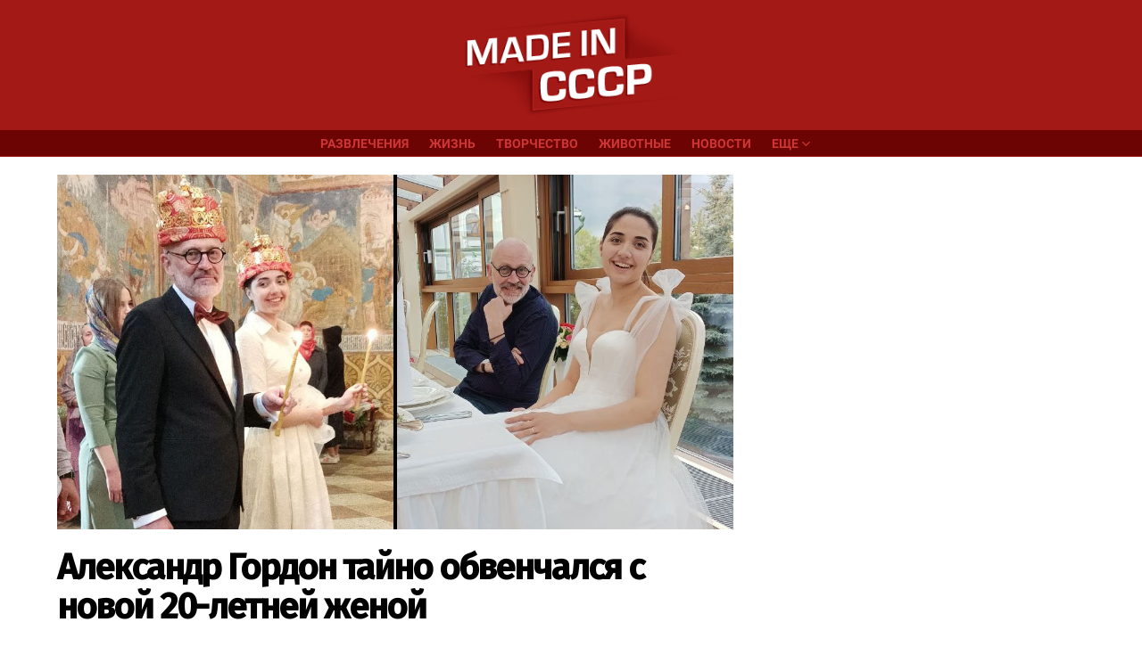

--- FILE ---
content_type: text/html; charset=UTF-8
request_url: https://www.micccp.com/wp/wp-admin/admin-ajax.php
body_size: 86
content:
{"post_id":277471,"counted":false,"storage":[],"type":"post"}

--- FILE ---
content_type: text/html; charset=utf-8
request_url: https://www.google.com/recaptcha/api2/aframe
body_size: 265
content:
<!DOCTYPE HTML><html><head><meta http-equiv="content-type" content="text/html; charset=UTF-8"></head><body><script nonce="g5cSe6nQo3asSkWN4aGMgQ">/** Anti-fraud and anti-abuse applications only. See google.com/recaptcha */ try{var clients={'sodar':'https://pagead2.googlesyndication.com/pagead/sodar?'};window.addEventListener("message",function(a){try{if(a.source===window.parent){var b=JSON.parse(a.data);var c=clients[b['id']];if(c){var d=document.createElement('img');d.src=c+b['params']+'&rc='+(localStorage.getItem("rc::a")?sessionStorage.getItem("rc::b"):"");window.document.body.appendChild(d);sessionStorage.setItem("rc::e",parseInt(sessionStorage.getItem("rc::e")||0)+1);localStorage.setItem("rc::h",'1769906177798');}}}catch(b){}});window.parent.postMessage("_grecaptcha_ready", "*");}catch(b){}</script></body></html>

--- FILE ---
content_type: text/css
request_url: https://www.micccp.com/wp/wp-content/plugins/post-views-counter/css/frontend.css?ver=1.4.4
body_size: 196
content:
/* Frontend CSS */.post-views.entry-meta > span {	margin-right: 0 !important;	font: 16px;	line-height: 1;}.post-views.entry-meta > span.post-views-icon.dashicons {	display: inline-block;	font-size: 16px;	line-height: 1;	text-decoration: inherit;	vertical-align: middle;}